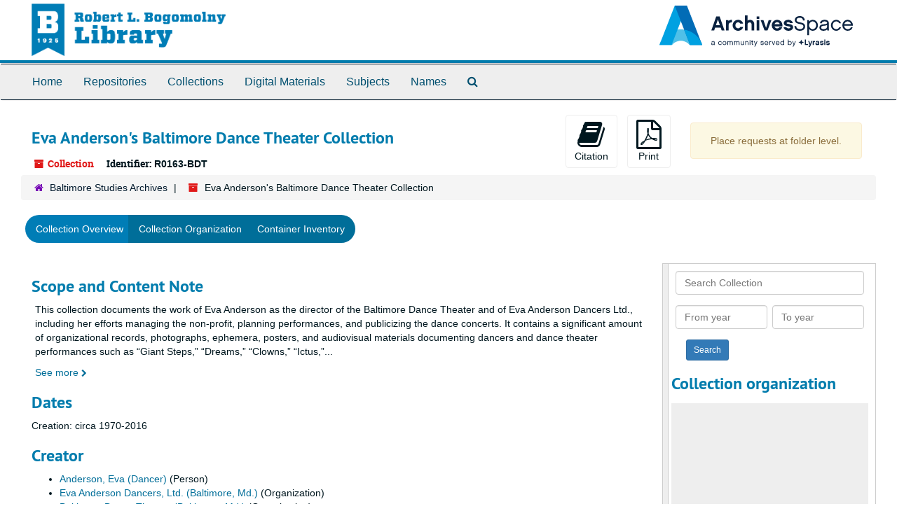

--- FILE ---
content_type: text/html;charset=utf-8
request_url: https://archivesspace.ubalt.edu/repositories/2/resources/217
body_size: 37971
content:
<!DOCTYPE html>
<html lang="en">
<head>
    <!-- Google Tag Manager --> <script>(function(w,d,s,l,i){w[l]=w[l]||[];w[l].push({'gtm.start': new Date().getTime(),event:'gtm.js'});var f=d.getElementsByTagName(s)[0], j=d.createElement(s),dl=l!='dataLayer'?'&l='+l:'';j.async=true;j.src= 'https://www.googletagmanager.com/gtm.js?id='+i+dl;f.parentNode.insertBefore(j,f); })(window,document,'script','dataLayer','GTM-PS6C2R9');</script> <!-- End Google Tag Manager -->
	<meta charset="utf-8"/>
	<meta http-equiv="X-UA-Compatible" content="IE=edge"/>
	<meta name="viewport" content="width=device-width, initial-scale=1">
	<link href="/favicon.ico" rel="shortcut icon" type="image/x-icon" />
	<title>Collection: Eva Anderson&#39;s Baltimore Dance Theater Collection | University of Baltimore Library Archives</title>
	<meta name="csrf-param" content="authenticity_token" />
<meta name="csrf-token" content="s0zllVcUn78HorI22c4avBeSRmxESkun5NGFTdc5+iGTzFGFhlAfJ30yvBbg+5Kp5k/oes85TppusCOIVzo1DA==" />

		<meta name="referrer" content="origin-when-cross-origin" />

	<script>
	 var APP_PATH = '/';
	 var SHOW_IDENTIFIERS_IN_TREE = false;
	</script>

	<link rel="stylesheet" media="all" href="/assets/application-c5ef6c3837eb5dfa7dbdd56630bce29abae71206f816c2cb3e936573b66c3028.css" />
	<script src="/assets/application-77406bf697558af1e782ad28fa7dc1be6c4f18508271369d4a2d9ef7aac90c32.js"></script>

	  <script type="application/ld+json">
    {
  "@context": "http://schema.org/",
  "@id": "https://archivesspace.ubalt.edu/repositories/2/resources/217",
  "@type": [
    "Collection",
    "ArchiveComponent"
  ],
  "name": "Eva Anderson's Baltimore Dance Theater Collection",
  "identifier": "R0163 BDT",
  "description": "Eva Anderson was the artistic director of the Baltimore Dance Theater, which later became Eva Anderson Dancers, Ltd. Anderson’s choreography aimed to perpetuate American dance with a special emphasis African-American dance forms. The Dance Theater performed primarily in Baltimore and the Maryland area, but also traveled around the U.S. and the world. One of Anderson’s dances, “The Elephant,” was originally performed at the Smithsonian Institution’s National Zoo in Washington, D.C. This collection consists of organizational records that document Anderson’s management of the Baltimore Dance Theater, her work planning performances and choreography, and publicizing the non-profit’s activities.",
  "creator": [
    {
      "@id": "https://archivesspace.ubalt.edu/agents/people/37",
      "@type": "Person",
      "name": "Anderson, Eva (Dancer)"
    },
    {
      "@id": "https://archivesspace.ubalt.edu/agents/corporate_entities/107",
      "@type": "Organization",
      "name": "Eva Anderson Dancers, Ltd. (Baltimore, Md.)"
    },
    {
      "@id": "https://archivesspace.ubalt.edu/agents/corporate_entities/43",
      "@type": "Organization",
      "name": "Baltimore Dance Theatre (Baltimore, Md.)"
    }
  ],
  "dateCreated": [
    "Creation: circa 1970-2016"
  ],
  "materialExtent": [
    {
      "@type": "QuantitativeValue",
      "unitText": "Linear feet",
      "value": "17.63"
    }
  ],
  "about": [
    {
      "@type": "Intangible",
      "name": "African Americans"
    },
    {
      "@type": "Intangible",
      "name": "African American dancers"
    },
    {
      "@type": "Intangible",
      "name": "African American business enterprises"
    },
    {
      "@type": "Intangible",
      "name": "Artists"
    },
    {
      "@type": "Intangible",
      "name": "Dancers"
    },
    {
      "@type": "Intangible",
      "name": "Women"
    },
    {
      "@type": "Place",
      "name": "Maryland--Baltimore"
    },
    {
      "@type": "Place",
      "name": "Maryland--Howard County"
    },
    {
      "@type": "Intangible",
      "name": "Nonprofit organizations"
    }
  ],
  "genre": [
    "administrative records",
    "photographs",
    "audiotapes",
    "videotapes",
    "Personal papers"
  ],
  "inLanguage": [
    {
      "@type": "Language",
      "name": "English"
    }
  ],
  "holdingArchive": {
    "@id": "https://archivesspace.ubalt.edu/repositories/2",
    "@type": "ArchiveOrganization",
    "name": "Baltimore Studies Archives",
    "address": {
      "@type": "PostalAddress",
      "streetAddress": [
        " 5 West Chase Street"
      ],
      "addressLocality": "Baltimore",
      "addressRegion": "Maryland",
      "postalCode": "21201",
      "addressCountry": "USA"
    },
    "telephone": [
      "410-837-4253"
    ]
  }
}
  </script>


			<!-- Begin plugin layout -->
			<link rel="stylesheet" media="screen" href="/assets/custom.css" />

  
			<!-- End plugin layout -->
			<!-- Begin plugin layout -->
			<link rel="stylesheet" media="screen" href="/assets/css/aeon_request_action.css" />

			<!-- End plugin layout -->

<!-- HTML5 shim and Respond.js for IE8 support of HTML5 elements and media queries -->
<!-- WARNING: Respond.js doesn't work if you view the page via file:// -->
<!--[if lt IE 9]>
	<script src="https://oss.maxcdn.com/html5shiv/3.7.3/html5shiv.min.js"></script>
	<script src="https://oss.maxcdn.com/respond/1.4.2/respond.min.js"></script>
<![endif]-->
</head>

<body>
    <!-- Google Tag Manager (noscript) -->
<noscript><iframe src="https://www.googletagmanager.com/ns.html?id=GTM-TEST"
height="0" width="0" style="display:none;visibility:hidden"></iframe></noscript>
<!-- End Google Tag Manager (noscript) -->
	<div class="skipnav">
  <a class="sr-only sr-only-focusable" href="#maincontent">Skip to main content</a>
</div>


	<div class="container-fluid no-pad">
		<section  id="header">
    
  <div class="row">
    <div class="col-sm-9">
	  <a href="https://www.ubalt.edu/library/special-collections/index.cfm">
		<img id="ub-logo" src="/assets/images/my_archive/library-logo-blue.png" alt = University of Baltimore Library Archives />  
	  </a>
    </div>
    <div class="col-sm-3 hidden-xs">
      <img class="logo" src="https://archivesspace.ubalt.edu/assets/ArchivesSpaceLogo-da56fe8352a82ebae1f494da5bb1cf9257f8cea03426eebd45b7d27e056a22b2.svg" alt="" />
    </div>
  </div>
</section>

		<section id="navigation">
  <nav class="navbar navbar-default" aria-label="top-level navigation">
    <div class="container-fluid navbar-header top-bar">
      <button type="button" class="navbar-toggle collapsed" data-toggle="collapse" data-target="#collapsemenu"
              aria-expanded="false">
        <span class="sr-only">Toggle navigation</span>
        <span class="icon-bar"></span>
        <span class="icon-bar"></span>
        <span class="icon-bar"></span>
      </button>
      <div class="collapse navbar-collapse" id="collapsemenu">
        <ul class="nav nav navbar-nav">
            <li><a href="https://archivesspace.ubalt.edu">Home</a></li>
            <li><a href="/repositories">Repositories</a></li>
            <li><a href="/repositories/resources">Collections</a></li>
            <li><a href="/objects?limit=digital_object">Digital Materials</a></li>
            <li><a href="/subjects">Subjects</a></li>
            <li><a href="/agents">Names</a></li>
            <li><a href="/search?reset=true" title="Search The Archives">
                <span class="fa fa-search" aria-hidden="true"></span>
                <span class="sr-only">Search The Archives</span>
              </a>
            </li>
        </ul>
      </div>
    </div>
  </nav>
</section>
	</div>

	<section id="content" class="container-fluid">
		<a name="maincontent" id="maincontent"></a>
		
		<a name="main" title="Main Content"></a>
<div id="main-content" class="row resources">
  <div class="row" id="info_row">
  </div>
  <div class="information col-sm-7">
      

<h1>
    Eva Anderson's Baltimore Dance Theater Collection
</h1>


<div class="badge-and-identifier">
  <div class="record-type-badge resource">
    <i class="fa fa-archive"></i>&#160;Collection 
  </div>
    <div class="identifier">
      <span class="id-label">Identifier:</span>&#160;<span class="component">R0163-BDT</span>
    </div>
</div>

  </div>
  <div class="page_actions col-sm-5 right">
    <div title="Page Actions" class="text-right">
 <ul class="list-inline">
      <li class="large-badge  align-center">
          <form id="cite_sub" action="/cite" accept-charset="UTF-8" method="post"><input name="utf8" type="hidden" value="&#x2713;" /><input type="hidden" name="authenticity_token" value="iZBPpERzZ2ywKXaDeUDOwFFNz2DuVmc8rVvtjzM9cXTZWxFj5reKJQe9Klf3FHauw9JnxFxHQeHGRkteIR+uSg==" />
  <input type="hidden" name="uri" id="uri" value="/repositories/2/resources/217" />
  <input type="hidden" name="cite" id="cite" value="Researchers wishing to cite this collection should include the following information: [Document 	name, date; collection name; series number, box number, folder title]; University of Baltimore 	Special Collections and Archives." />
  <button type="submit" class="btn page_action request  btn-default">
    <i class="fa fa-book fa-3x"></i><br/>
    Citation
  </button>
</form>
      </li>
      <li class="large-badge  align-center">
              <form id="print_form" action="/repositories/2/resources/217/pdf" accept-charset="UTF-8" method="post"><input name="utf8" type="hidden" value="&#x2713;" /><input type="hidden" name="authenticity_token" value="Prps09Go+cQLOWrs0ErlOKFUHctJdAcrbFHBxhgohNYnoy1e8nl8AOAFnxyPx4jfhhsaEU1vueYhchaC8Z3sNg==" />
        <input type="hidden" name="base_token" id="base_token" value="295d603dbc741adfbb3e914227ccd1ad" />
        <input type="hidden" name="token" id="token" value="" />
        <button id="print_button" class="btn btn-default page_action print">
            <i class="fa fa-file-pdf-o fa-3x"></i><br/><span class="print-label">Print</span><span class="generating-label" style="display: none">Generating</span>
        </button>
</form>
      </li>
      <li class="large-badge  align-center">
              <a id="staff-link" href="#" class="btn btn-default hide" target="_blank">
        <i class="fa fa-pencil fa-3x"></i>
        <br/>
        Staff Only
    </a>

      </li>
      <li class="large-badge  align-center">
          

  <script src="/assets/js/aeon_request_action.js"></script>

    <div id="unrequestable-message-wrapper" class="alert alert-warning text-wrap" style="width: 245px; margin-bottom: 0; text-align: center;">
      Place requests at folder level.
    </div>


      </li>
 </ul>
</div>

  </div>
</div>
<div class="row">
    <div class="clear">
    <nav aria-label="hierarchical navigation">
      <ul class="breadcrumb">
	<li>
	  <span class='record-type-badge repository' aria-hidden='true'>       <i class='fa fa-home'></i>     </span>
	    <a href='/repositories/2'>
		Baltimore Studies Archives
	    </a>
	</li>
	<li>
	  <span class='record-type-badge resource' aria-hidden='true'>       <i class='fa fa-archive'></i>     </span>
	    Eva Anderson's Baltimore Dance Theater Collection
	</li>
      </ul>
    </nav>
</div>

</div>

<div class="row" id="tabs">
  <div class="col-sm-9 text-center tabbing navbar navbar-default">
    <ul class="tabbing nav nav-pills">
        <li >

    <a class="active" aria-current="page" href="#">Collection Overview</a>
  </li>

        <li >

    <a href="/repositories/2/resources/217/collection_organization">Collection Organization</a>
  </li>

        <li >

    <a href="/repositories/2/resources/217/inventory">Container Inventory</a>
  </li>

      
    </ul>
  </div>
</div>


<div class="row" id="notes_row">
  <div class="col-sm-9">
    

    <!-- Look for '_inherited' and '*_inherited' properties -->
<div class="upper-record-details">
      
    <div class="abstract single_note" >
     <h2>Scope and Content Note</h2>
         <div class="subnote ">
           <span class="note-content">
             <p>This collection documents the work of Eva Anderson as the director of the Baltimore Dance Theater and of Eva Anderson Dancers Ltd., including her efforts managing the non-profit, planning performances, and publicizing the dance concerts. It contains a significant amount of organizational records, photographs, ephemera, posters, and audiovisual materials documenting dancers and dance theater performances such as “Giant Steps,” “Dreams,” “Clowns,” “Ictus,” “Cakewalk,” and many others. One well represented dance in the collection, “The Elephant,” was originally choreographed and performed for the Smithsonian Institution’s National Zoo in Washington, D.C. in the 1990s. <br /><br />The collection contains textual materials such as news clippings, magazine articles, pamphlets, ephemera, and records documenting the work of the non-profit and related planning materials. Other formats present in the collection include photographs, posters, performance ephemera, materials from albums/scrapbooks such as photographs and news clippings documenting the activities of the dancers and the organization, music recordings used by the dance theater, and video recordings documenting their performances. This collection contains digital and oversize items.</p>
           </span>
         </div>
     </div>


      <h2>Dates</h2>
      <ul class="dates-is-single-date">
        <li class="dates"> 
            Creation: circa 1970-2016 
        </li>
</ul>



      
  <h2>Creator</h2>
  <ul class="present_list agents_list">
      <li>


        <a href="/agents/people/37">Anderson, Eva (Dancer)</a>
        (Person)
      </li>
      <li>


        <a href="/agents/corporate_entities/107">Eva Anderson Dancers, Ltd. (Baltimore, Md.)</a>
        (Organization)
      </li>
      <li>


        <a href="/agents/corporate_entities/43">Baltimore Dance Theatre (Baltimore, Md.)</a>
        (Organization)
      </li>
  </ul>


        
    <div class="langmaterial single_note" >
     <h2>Language</h2>
       <div class="note-content">
         <p>Materials are in English</p>
       </div>
     </div>

        
    <div class="accessrestrict single_note" >
     <h2>Conditions Governing Access</h2>
         <div class="subnote ">
           <span class="note-content">
             <p>Collection is open for research. One file from the Administrative Materials series is restricted until 2068 due to sensitive information. The restricted file is housed separately in Box 4. <br /><br />This collection contains audiovisual and digital materials that may need further processing or special equipment to allow use. Gloves are recommended when handling photographic material.</p>
           </span>
         </div>
     </div>

        
    <div class="userestrict single_note" >
     <h2>Conditions Governing Use</h2>
         <div class="subnote ">
           <span class="note-content">
             <p>To the extent that they own copyright, the donor has assigned the copyright of this collection to the University Foundation. However, copyright for some items in this collection may be held by their respective creators.</p>
           </span>
         </div>
     </div>

        
    <div class="bioghist single_note" >
     <h2>Biographical Note</h2>
         <div class="subnote ">
           <span class="note-content">
             <p>Eva Anderson (b. 1933 – d. 2017) was the artistic director of Eva Anderson Dancers, Ltd., formerly known as Baltimore Dance Theatre. Ms. Anderson was born as Eva Marilyn Jones on March 8, 1933 in Chester, South Carolina. She was the oldest of three children born to Gwyndolyn Elson, a professor at Johnson C. Smith University, and Joseph Thomas Jones, a Presbyterian minister. At the age of twenty, she married Hyde Humber “Buddy” Anderson, with whom she had three children in their 59 years of marriage.<br /><br />Ms. Anderson attended the Mather Academy and Johnson C. Smith University, eventually moving on to Bard College on a full dance scholarship. At Bard, she studied under Zoe Warren – a follower of Martha Graham. Anderson completed her B.A. in dance at Adelphi University in New York as well as an M.A. in Education. While in New York, she studied modern dance with followers of Martha Graham, Paul Taylor, and Merce Cunningham and studied ballet with teachers associated with the Metropolitan Opera Ballet and the American Ballet Theatre. She also studied African dance with Nigerian dancer and drummer Olatunji. During her years in New York, she danced with the eponymous Eva Jones Dance Company, Movement, Inc. (also founded by Ms. Anderson), the Universal Dancers, and the Adelphi Dance Theatre.<br /><br />Anderson moved to Columbia, Maryland in 1973 and in 1976 joined the Baltimore Dance Theatre as a teacher. She soon became Assistant Director of the Company and, in 1977, assumed the role of Artistic Director. As Artistic Director, Anderson taught modern, ballet, and African dance to company members and apprentices and developed over sixty works of choreography as part of the company’s repertoire. In addition to her work with Eva Anderson Dancers, Ms. Anderson taught dance at Adelphi University, Goucher College, and Howard County Community College. She also choreographed the dance scenes in the Baltimore-based Barry Levinson film, “Avalon”. She was awarded the Maryland State Choreographers Fellowship in 1982 and 1986 and was inducted into the Howard County Women’s Hall of Fame in 2007 for her contribution to the arts. Ms. Anderson died at her home in Columbia, Maryland on October 7, 2017.</p>
           </span>
         </div>
     </div>

        
    <div class="bioghist single_note" >
     <h2>Historical Note</h2>
         <div class="subnote ">
           <span class="note-content">
             <p>The Baltimore Dance Theatre was established in 1975 by dancers Orville Johnson and Maria Broom. The company was originally developed as a community arts program for students at Dunbar High School. In 1977, Eva Anderson took over the role of Artistic Director from Orville Johnson. In 1981, the company was incorporated as the non-profit Eva Anderson Dancers, Ltd. The company subsequently moved from Baltimore to Columbia, Maryland, where it took up residency at the Howard County Arts Council. The company performed at the Howard County Arts Council as well as at the Baltimore Museum of Art. The company toured domestically throughout Maryland as well as in Virginia, Delaware, New York, Pennsylvania, Ohio, Arkansas, Georgia, North Carolina, and South Carolina, and toured internationally to Germany, Austria, and Italy. <br /><br />The mission of Eva Anderson Dancers, Ltd. was to create and perpetuate American dance with a special emphasis African-American dance forms. The company’s repertoire included classical modern, classical ballet and classical African-American dance forms. It performed choreography by Eva Anderson and a variety of choreographers and composers. Members of the company took part in residencies in schools and taught public classes. Eva Anderson Dancers, Ltd. offered apprenticeship training for young professionals and developed performance opportunities for professional dance artists in Maryland. <br /><br />This historical note is taken, in part, from the Eva Anderson Dancers Ltd. 2004-2005 season program.</p>
           </span>
         </div>
     </div>


      <h2>Extent</h2>
        <p class="extent">
	  17.63 Linear feet (16 containers)
	</p>


    


      
      
      
      
      
</div>

    <div class="acc_holder clear" >
      <div class="panel-group" id="res_accordion">
	  <div class="panel panel-default">
    <div class="panel-heading">
      <h2 class="panel-title">
        <a class="accordion-toggle" data-toggle="collapse"  href="#add_desc" aria-expanded="true">
          Additional Description
        </a>
      </h2>
    </div>
    <div id="add_desc" class="panel-collapse collapse note_panel in">
      <div class="panel-body">
        	    <div class="note">
	      
    <div class="abstract single_note" >
     <h3>Abstract</h3>
       <div class="note-content">
         <p>Eva Anderson was the artistic director of the Baltimore Dance Theater, which later became Eva Anderson Dancers, Ltd. Anderson’s choreography aimed to perpetuate American dance with a special emphasis African-American dance forms. The Dance Theater performed primarily in Baltimore and the Maryland area, but also traveled around the U.S. and the world. One of Anderson’s dances, “The Elephant,” was originally performed at the Smithsonian Institution’s National Zoo in Washington, D.C. This collection consists of organizational records that document Anderson’s management of the Baltimore Dance Theater, her work planning performances and choreography, and publicizing the non-profit’s activities.</p>
       </div>
     </div>

	    </div>
	    <div class="note">
	      
    <div class="arrangement single_note" >
     <h3>Arrangement</h3>
         <div class="subnote ">
           <span class="note-content">
             <p>Collection is organized into five series: 
<ul>
<li>Administrative Materials</li>
<li>Performance and Planning Materials</li>
<li>Publicity and Clippings</li>
<li>Photographs, Scrapbooks, and Posters</li>
<li>Audiovisual Materials</li>
</ul></p>
           </span>
         </div>
     </div>

	    </div>
	    <div class="note">
	      
    <div class="custodhist single_note" >
     <h3>Custodial History</h3>
         <div class="subnote ">
           <span class="note-content">
             <p>The collection was donated to the University of Baltimore Foundation by Eva Anderson on August 15, 2017.</p>
           </span>
         </div>
     </div>

	    </div>
	    <div class="note">
	      
    <div class="appraisal single_note" >
     <h3>Appraisal</h3>
         <div class="subnote ">
           <span class="note-content">
             <p>Items weeded from the collection include duplicate facsimiles of materials, items unrelated to the scope of the Baltimore Dance Theater's activities, items not within the collection policy of the Special Collections and Archives, and sensitive items containing personally identifiable information.</p>
           </span>
         </div>
     </div>

	    </div>
	    <div class="note">
	      
    <div class="processinfo single_note" >
     <h3>Processing Information</h3>
         <div class="subnote ">
           <span class="note-content">
             <p>Collection processed by Laura Bell and Deyane Moses in 2018.</p>
           </span>
         </div>
     </div>

	    </div>
	    <div class="note">
	      
    <div class="processinfo single_note" >
     <h3>Processing Note</h3>
         <div class="subnote ">
           <span class="note-content">
             <p>During processing, the albums/scrapbooks were disassembled to allow access, preservation, and digitization of materials. The original order of their content was maintained within the folders and should be handled with care.</p>
           </span>
         </div>
     </div>

	    </div>

      </div>
    </div>
  </div>

    
	    <div class="panel panel-default">
    <div class="panel-heading">
      <h2 class="panel-title">
        <a class="accordion-toggle" data-toggle="collapse"  href="#subj_list" aria-expanded="true">
          Subjects
        </a>
      </h2>
    </div>
    <div id="subj_list" class="panel-collapse collapse note_panel in">
      <div class="panel-body">
        
















  <h3>Genre / Form</h3>
  <ul class="present_list subjects_list">
      <li>
      	<a href="/subjects/530">Personal papers</a>
      </li>
      <li>
      	<a href="/subjects/401">administrative records</a>
      </li>
      <li>
      	<a href="/subjects/405">audiotapes</a>
      </li>
      <li>
      	<a href="/subjects/436">photographs</a>
      </li>
      <li>
      	<a href="/subjects/455">videotapes</a>
      </li>
  </ul>
  <h3>Geographic</h3>
  <ul class="present_list subjects_list">
      <li>
      	<a href="/subjects/350">Maryland--Baltimore</a>
      </li>
      <li>
      	<a href="/subjects/399">Maryland--Howard County</a>
      </li>
  </ul>
  <h3>Occupation</h3>
  <ul class="present_list subjects_list">
      <li>
      	<a href="/subjects/22">Artists</a>
      </li>
      <li>
      	<a href="/subjects/80">Dancers</a>
      </li>
  </ul>
  <h3>Topical</h3>
  <ul class="present_list subjects_list">
      <li>
      	<a href="/subjects/5">African American business enterprises</a>
      </li>
      <li>
      	<a href="/subjects/7">African American dancers</a>
      </li>
      <li>
      	<a href="/subjects/10">African Americans</a>
      </li>
      <li>
      	<a href="/subjects/194">Nonprofit organizations</a>
      </li>
      <li>
      	<a href="/subjects/331">Women</a>
      </li>
  </ul>

      </div>
    </div>
  </div>


	    <div class="panel panel-default">
    <div class="panel-heading">
      <h2 class="panel-title">
        <a class="accordion-toggle" data-toggle="collapse"  href="#fa" aria-expanded="true">
          Finding Aid &amp; Administrative Information
        </a>
      </h2>
    </div>
    <div id="fa" class="panel-collapse collapse note_panel in">
      <div class="panel-body">
        
    <dl class="dl-horizontal-fa">
      
        <dt>Title</dt>
        <dd>Finding aid for the Eva Anderson&#39;s Baltimore Dance Theater Collection</dd>


          <dt>Status</dt>
          <dd>
              <span class="translation_missing" title="translation missing: en.resource_finding_aid_status.completed">Completed</span>
        </dd>

          <dt>Author</dt>
          <dd>
              Finding aid prepared by Laura Bell and Deyane Moses (2018).
          </dd>
          <dt>Date</dt>
          <dd>
              December 2018
          </dd>
          <dt>Description rules</dt>
          <dd>
              Describing Archives: A Content Standard
          </dd>
          <dt>Language of description</dt>
          <dd>
              English
          </dd>
          <dt>Script of description</dt>
          <dd>
              Latin
          </dd>
          <dt>Language of description note</dt>
          <dd>
              English
          </dd>
    </dl>

      </div>
    </div>
  </div>

	    <div class="panel panel-default">
    <div class="panel-heading">
      <h2 class="panel-title">
        <a class="accordion-toggle" data-toggle="collapse"  href="#ext_doc_list" aria-expanded="true">
          External Documents
        </a>
      </h2>
    </div>
    <div id="ext_doc_list" class="panel-collapse collapse note_panel in">
      <div class="panel-body">
          <ul class="present_list external_docs">
     <li>
         <a href="https://ubarchives.omeka.net/exhibits/show/foreva-a-tribute/exhibit-about">
        View a digital exhibit on the Baltimore Dance Theater
         </a>
     </li>
  </ul>

      </div>
    </div>
  </div>

	      <div class="panel panel-default">
    <div class="panel-heading">
      <h2 class="panel-title">
        <a class="accordion-toggle" data-toggle="collapse"  href="#repo_deets" aria-expanded="true">
          Repository Details
        </a>
      </h2>
    </div>
    <div id="repo_deets" class="panel-collapse collapse note_panel in">
      <div class="panel-body">
        <h3>Repository Details</h3>
<p> Part of the Baltimore Studies Archives Repository</p>
<div class="website">
  <a href="https://www.ubalt.edu/library/special-collections/index.cfm">https://www.ubalt.edu/library/special-collections/index.cfm</a>
</div>



<div class='contact_info'>
  <strong>Contact:</strong> <br/>
  <span class="street">
     5 West Chase Street
    <br />
  </span>

     <span class="city">Baltimore</span>
     <span class="region">Maryland</span>
     <span class="post_code">21201</span>
     <span class="country">USA</span>

<br/>

   <span class="telephone">
       <i class="fa fa-phone" aria-hidden="true"></i> 410-837-4253
   </span><br/>

<!-- YEE HAW -->
<span class="email"><i class="fa fa-envelope" aria-hidden="true"></i> <a href="mailto:specialcollections@ubalt.edu" title="Send email">specialcollections@ubalt.edu</a></span>
<br/>
</div>



      </div>
    </div>
  </div>

      </div>
        
        
        
        
        
    </div>
    <script type="text/javascript" >initialize_accordion(".note_panel", "Expand All" , "Collapse All", true);
    </script>

  </div>
  <div id="sidebar" class="col-sm-3 sidebar sidebar-container resizable-sidebar" >
   <a name="search" title="Search within collection"></a>
<div class="search">

  <form class="form-horizontal" action="/repositories/2/resources/217/search" accept-charset="UTF-8" method="get"><input name="utf8" type="hidden" value="&#x2713;" />

    <div class="form-group">
      <label class="sr-only" for="filter_q0">Search Collection</label>
      <input type="text" name="filter_q[]" id="filter_q0" placeholder="Search Collection" class="form-control" />
    </div>

    <div class="form-group">
      <input type="hidden" name="op[]" id="op_" value="" />
      <input type="hidden" name="field[]" id="field_" value="" />
      <input type="hidden" name="limit" id="limit" value="" />
      <input type="hidden" name="q[]" id="q_" value="*" />

      <div class="col-md-6 year_from">
        <label class="sr-only" for="filter_from_year">From year</label>
        <input type="text" name="filter_from_year" id="filter_from_year" size="4" maxlength="4" placeholder="From year" class="form-control" />
      </div>

      <div class="col-md-6 year_to">
        <label class="sr-only" for="filter_to_year">To year</label>
        <input type="text" name="filter_to_year" id="filter_to_year" size="4" maxlength="4" placeholder="To year" class="form-control" />
      </div>

    </div>

    <input type="submit" name="commit" value="Search" class="btn btn-primary btn-sm" data-disable-with="Search" />

</form>
</div>

   <script src="/assets/largetree-b0b22b9d696a4d65209a85b481fc377eee881d5cbde959c2a6c1658438494c64.js"></script>
<script src="/assets/tree_renderer-11caee3c4a960695e6913de51382be9e2df87e3351b4d0e5913e888ced73f689.js"></script>

<h2>Collection organization</h2>
<div class="infinite-tree-view largetree-container" id='tree-container'></div>

<script>

    var root_uri = '/repositories/2/resources/217';
    var should_link_to_record = true;

    var tree = new LargeTree(new TreeDataSource(root_uri + '/tree'),
        $('#tree-container'),
        root_uri,
        true,
        new SimpleRenderer(should_link_to_record),
        function() {
            var tree_id = TreeIds.uri_to_tree_id('/repositories/2/resources/217');
            tree.setCurrentNode(tree_id, function() {
                // scroll to selected node
                tree.elt.scrollTo('#'+tree_id, 0, {offset: -50});
            });
        },
        function(current_node, tree) {
          tree.expandNode(current_node);
        });
</script>

 </div>
</div>

  <div class="modal fade" id="cite_modal" tabindex="-1" role="dialog" aria-modal="true" aria-labelledby="cite_modalLabel">
  <div class="modal-dialog">
    <div class="modal-content">
      <header class="modal-header">
        <button type="button" class="close" id="cite_modal_header_close" data-dismiss="modal" aria-label="Close">&times;</button>
        <h2 class="modal-title h3" id="cite_modalLabel">Citation</h2>
      </header>
      <div class="modal-body">
        <section class="panel panel-default mt15px">
  <header class="panel-heading">
    <h3 class="panel-title">Cite Item</h3>
  </header>
  <div class="panel-body flex align-items-center">
    <p id="item_citation" class="flex-grow-1 mr15px mb0">Researchers wishing to cite this collection should include the following information: [Document 	name, date; collection name; series number, box number, folder title]; University of Baltimore 	Special Collections and Archives.</p>
    <button type="button" id="copy_item_citation" class="btn btn-primary clip-btn" data-clipboard-target="#item_citation" aria-label="Copy item citation to clipboard">Copy to clipboard</button>
  </div>
</section>
<section class="panel panel-default">
  <header class="panel-heading">
    <h3 class="panel-title">Cite Item Description</h3>
  </header>
  <div class="panel-body flex align-items-center">
    <p id="item_description_citation" class="flex-grow-1 mr15px mb0">Researchers wishing to cite this collection should include the following information: [Document 	name, date; collection name; series number, box number, folder title]; University of Baltimore 	Special Collections and Archives. https://archivesspace.ubalt.edu/repositories/2/resources/217  Accessed  November 11, 2025.</p>
    <button type="button" id="copy_item_description_citation" class="btn btn-primary clip-btn" data-clipboard-target="#item_description_citation" aria-label="Copy item description citation to clipboard">Copy to clipboard</button>
  </div>
</section>

      </div>
      <footer class="modal-footer">
        <button type="button" class="btn btn-default" id="cite_modal_footer_close" data-dismiss="modal" aria-label="Close">Close</button>
      </footer>
    </div>
  </div>
</div>

<script type ="text/javascript" >setupCite()</script>
  <div class="modal fade" id="request_modal" tabindex="-1" role="dialog" aria-modal="true" aria-labelledby="request_modalLabel">
  <div class="modal-dialog">
    <div class="modal-content">
      <header class="modal-header">
        <button type="button" class="close" id="request_modal_header_close" data-dismiss="modal" aria-label="Close">&times;</button>
        <h2 class="modal-title h3" id="request_modalLabel">Request</h2>
      </header>
      <div class="modal-body">
        <form id="request_form" action="/fill_request" accept-charset="UTF-8" method="post"><input name="utf8" type="hidden" value="&#x2713;" /><input type="hidden" name="authenticity_token" value="ScBz2AAZlKf4jbnCYB5r+2MlkED+c7VsCiUH/7CaX1iAoaeHGVWUh9LA+jDrfkxA+S+niAFORTqg9B4KOfobxQ==" />
  

    <input type='hidden' name='request_uri' value='/repositories/2/resources/217' />

    <input type='hidden' name='title' value='Eva Anderson&amp;#39;s Baltimore Dance Theater Collection' />

    <input type='hidden' name='identifier' value='R0163-BDT' />

    <input type='hidden' name='cite' value='Researchers wishing to cite this collection should include the following information: [Document 	name, date; collection name; series number, box number, folder title]; University of Baltimore 	Special Collections and Archives.' />

    <input type='hidden' name='restrict' value='&amp;lt;p&amp;gt;Collection is open for research. One file from the Administrative Materials series is restricted until 2068 due to sensitive information. The restricted file is housed separately in Box 4. &amp;lt;br&amp;gt;&amp;lt;br&amp;gt;This collection contains audiovisual and digital materials that may need further processing or special equipment to allow use. Gloves are recommended when handling photographic material.&amp;lt;/p&amp;gt;' />

    <input type='hidden' name='repo_name' value='Baltimore Studies Archives' />

    <input type='hidden' name='repo_uri' value='/repositories/2' />

    <input type='hidden' name='repo_code' value='BRSA' />

    <input type='hidden' name='repo_email' value='specialcollections@ubalt.edu' />

  <div  id="request">
    <div class="form-group required ">
      <label class="sr-only" for="user_name">Your name required</label>
      <div class="input-group">
        <input type="text" name="user_name" id="user_name" placeholder="Your name" class="form-control" />
        <div class="input-group-addon">
          <span class="required aria-hidden">required</span>
        </div>
      </div>
    </div>
    <div class="form-group required ">
      <label class="sr-only" for="user_email">Your email address required</label>
      <div class="input-group">
        <input type="email" name="user_email" id="user_email" placeholder="Your email address" class="form-control" />
        <div class="input-group-addon">
          <span class="required aria-hidden">required</span>
        </div>
      </div>
    </div>
    <div class="form-group ">
      <label class="sr-only" for="date">Anticipated arrival date</label>
      <input type="text" name="date" id="date" placeholder="Anticipated arrival date" class="form-control" />
    </div>
    <div class="form-group ">
      <label class="sr-only" for="note">Note to the staff</label>
      <textarea name="note" id="note" rows="3" cols="25" placeholder="Note to the staff" class="form-control">
</textarea>
    </div>
    <div class="form-group honeypot">
      <span class="aria-hidden">
        <label for="comment">Comment</label>
        <input type="text" name="comment" id="comment" tabindex="-1" class="form-control" />
      </span>
    </div>
    <button type="submit" class="btn btn-primary action-btn noscript">Submit Request</button>
  </div>
</form>
      </div>
      <footer class="modal-footer">
        <button type="button" class="btn btn-default" id="request_modal_footer_close" data-dismiss="modal" aria-label="Close">Close</button>
          <button type="button" class="btn btn-primary action-btn"></button>
      </footer>
    </div>
  </div>
</div>

<script type ="text/javascript" >setupRequest("request_modal",  "Request")</script>


	</section>

	<script  type="text/javascript" >
		$(".upper-record-details .note-content").each(function(index, element){$(this).readmore(450)});
	</script>

	<div class="container-fluid panel-footer">
  <div class="row">
     <div class="col-md-12">
       <p class="footer-items"><a href="https://asa.ubalt.edu">Staff Interface</a>
         | Visit <a href='http://archivesspace.org'>ArchivesSpace.org</a>
         | v3.5.1
          | <a id='aspaceFeedbackLink' href='https://archivesspace.org/contact' target='_blank'>Send Feedback or Report a Problem</a></p>
     </div>
  </div>
</div>


			<script>
				FRONTEND_URL = "https://asa.ubalt.edu";
				RECORD_URI = "/repositories/2/resources/217";
				STAFF_LINK_MODE = "edit";
			</script>

</body>
</html>


--- FILE ---
content_type: text/css
request_url: https://archivesspace.ubalt.edu/assets/custom.css
body_size: 131
content:
.tabbing.nav-pills > li > a.active {
    background-color: #007db6;
	}

#ub-logo {
    height: 75px;
    margin-top: 5px;
	}